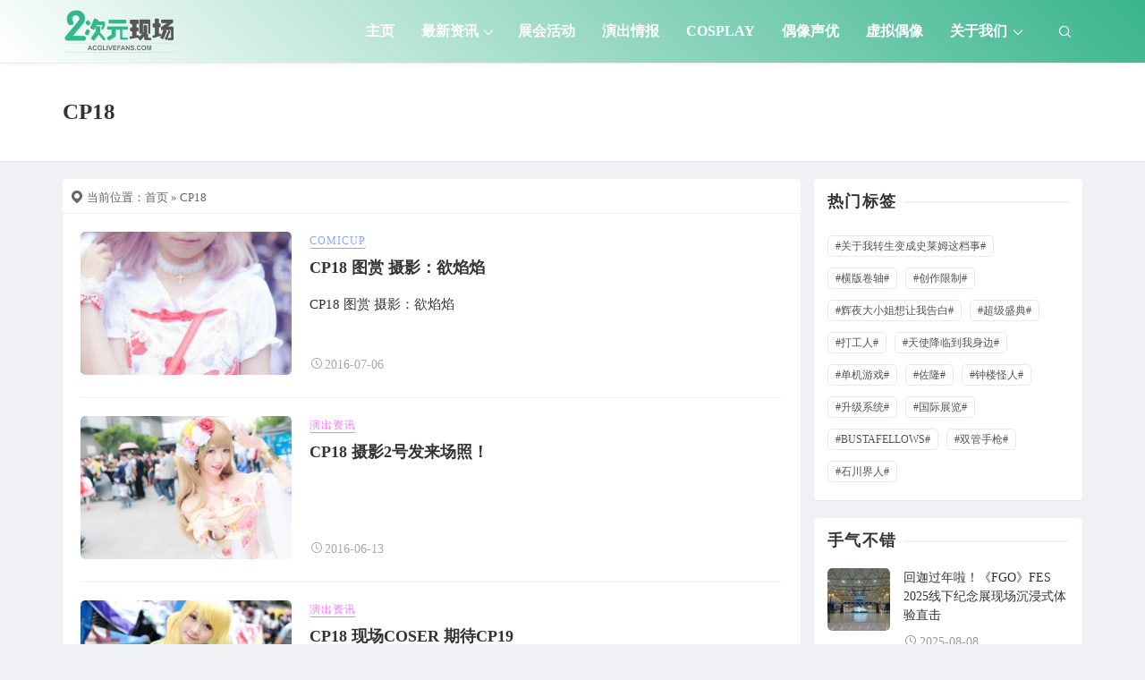

--- FILE ---
content_type: text/html; charset=UTF-8
request_url: https://www.acglivefan.com/archives/tag/cp18
body_size: 10911
content:
<!DOCTYPE html>
<html lang="en-US">
<head>
<meta http-equiv="content-type" content="text/html; charset=UTF-8">
<meta name="viewport" content="width=device-width, minimum-scale=1.0, maximum-scale=1.0, initial-scale=1.0">

<title>CP18-二次元现场</title>
<meta name="keywords" content="CP18">
<script type="application/javascript">var ajaxurl = "https://www.acglivefan.com/wp-admin/admin-ajax.php"</script><meta name='robots' content='max-image-preview:large' />
<script src="https://www.acglivefan.com/wp-content/themes/Relive-Pro/static/js/lazysizes.min.js" async=""></script><link rel="alternate" type="application/rss+xml" title="二次元现场 &raquo; CP18 Tag Feed" href="https://www.acglivefan.com/archives/tag/cp18/feed" />
<style id='wp-img-auto-sizes-contain-inline-css' type='text/css'>
img:is([sizes=auto i],[sizes^="auto," i]){contain-intrinsic-size:3000px 1500px}
/*# sourceURL=wp-img-auto-sizes-contain-inline-css */
</style>
<style id='wp-block-library-inline-css' type='text/css'>
:root{--wp-block-synced-color:#7a00df;--wp-block-synced-color--rgb:122,0,223;--wp-bound-block-color:var(--wp-block-synced-color);--wp-editor-canvas-background:#ddd;--wp-admin-theme-color:#007cba;--wp-admin-theme-color--rgb:0,124,186;--wp-admin-theme-color-darker-10:#006ba1;--wp-admin-theme-color-darker-10--rgb:0,107,160.5;--wp-admin-theme-color-darker-20:#005a87;--wp-admin-theme-color-darker-20--rgb:0,90,135;--wp-admin-border-width-focus:2px}@media (min-resolution:192dpi){:root{--wp-admin-border-width-focus:1.5px}}.wp-element-button{cursor:pointer}:root .has-very-light-gray-background-color{background-color:#eee}:root .has-very-dark-gray-background-color{background-color:#313131}:root .has-very-light-gray-color{color:#eee}:root .has-very-dark-gray-color{color:#313131}:root .has-vivid-green-cyan-to-vivid-cyan-blue-gradient-background{background:linear-gradient(135deg,#00d084,#0693e3)}:root .has-purple-crush-gradient-background{background:linear-gradient(135deg,#34e2e4,#4721fb 50%,#ab1dfe)}:root .has-hazy-dawn-gradient-background{background:linear-gradient(135deg,#faaca8,#dad0ec)}:root .has-subdued-olive-gradient-background{background:linear-gradient(135deg,#fafae1,#67a671)}:root .has-atomic-cream-gradient-background{background:linear-gradient(135deg,#fdd79a,#004a59)}:root .has-nightshade-gradient-background{background:linear-gradient(135deg,#330968,#31cdcf)}:root .has-midnight-gradient-background{background:linear-gradient(135deg,#020381,#2874fc)}:root{--wp--preset--font-size--normal:16px;--wp--preset--font-size--huge:42px}.has-regular-font-size{font-size:1em}.has-larger-font-size{font-size:2.625em}.has-normal-font-size{font-size:var(--wp--preset--font-size--normal)}.has-huge-font-size{font-size:var(--wp--preset--font-size--huge)}.has-text-align-center{text-align:center}.has-text-align-left{text-align:left}.has-text-align-right{text-align:right}.has-fit-text{white-space:nowrap!important}#end-resizable-editor-section{display:none}.aligncenter{clear:both}.items-justified-left{justify-content:flex-start}.items-justified-center{justify-content:center}.items-justified-right{justify-content:flex-end}.items-justified-space-between{justify-content:space-between}.screen-reader-text{border:0;clip-path:inset(50%);height:1px;margin:-1px;overflow:hidden;padding:0;position:absolute;width:1px;word-wrap:normal!important}.screen-reader-text:focus{background-color:#ddd;clip-path:none;color:#444;display:block;font-size:1em;height:auto;left:5px;line-height:normal;padding:15px 23px 14px;text-decoration:none;top:5px;width:auto;z-index:100000}html :where(.has-border-color){border-style:solid}html :where([style*=border-top-color]){border-top-style:solid}html :where([style*=border-right-color]){border-right-style:solid}html :where([style*=border-bottom-color]){border-bottom-style:solid}html :where([style*=border-left-color]){border-left-style:solid}html :where([style*=border-width]){border-style:solid}html :where([style*=border-top-width]){border-top-style:solid}html :where([style*=border-right-width]){border-right-style:solid}html :where([style*=border-bottom-width]){border-bottom-style:solid}html :where([style*=border-left-width]){border-left-style:solid}html :where(img[class*=wp-image-]){height:auto;max-width:100%}:where(figure){margin:0 0 1em}html :where(.is-position-sticky){--wp-admin--admin-bar--position-offset:var(--wp-admin--admin-bar--height,0px)}@media screen and (max-width:600px){html :where(.is-position-sticky){--wp-admin--admin-bar--position-offset:0px}}

/*# sourceURL=wp-block-library-inline-css */
</style><style id='global-styles-inline-css' type='text/css'>
:root{--wp--preset--aspect-ratio--square: 1;--wp--preset--aspect-ratio--4-3: 4/3;--wp--preset--aspect-ratio--3-4: 3/4;--wp--preset--aspect-ratio--3-2: 3/2;--wp--preset--aspect-ratio--2-3: 2/3;--wp--preset--aspect-ratio--16-9: 16/9;--wp--preset--aspect-ratio--9-16: 9/16;--wp--preset--color--black: #000000;--wp--preset--color--cyan-bluish-gray: #abb8c3;--wp--preset--color--white: #ffffff;--wp--preset--color--pale-pink: #f78da7;--wp--preset--color--vivid-red: #cf2e2e;--wp--preset--color--luminous-vivid-orange: #ff6900;--wp--preset--color--luminous-vivid-amber: #fcb900;--wp--preset--color--light-green-cyan: #7bdcb5;--wp--preset--color--vivid-green-cyan: #00d084;--wp--preset--color--pale-cyan-blue: #8ed1fc;--wp--preset--color--vivid-cyan-blue: #0693e3;--wp--preset--color--vivid-purple: #9b51e0;--wp--preset--gradient--vivid-cyan-blue-to-vivid-purple: linear-gradient(135deg,rgb(6,147,227) 0%,rgb(155,81,224) 100%);--wp--preset--gradient--light-green-cyan-to-vivid-green-cyan: linear-gradient(135deg,rgb(122,220,180) 0%,rgb(0,208,130) 100%);--wp--preset--gradient--luminous-vivid-amber-to-luminous-vivid-orange: linear-gradient(135deg,rgb(252,185,0) 0%,rgb(255,105,0) 100%);--wp--preset--gradient--luminous-vivid-orange-to-vivid-red: linear-gradient(135deg,rgb(255,105,0) 0%,rgb(207,46,46) 100%);--wp--preset--gradient--very-light-gray-to-cyan-bluish-gray: linear-gradient(135deg,rgb(238,238,238) 0%,rgb(169,184,195) 100%);--wp--preset--gradient--cool-to-warm-spectrum: linear-gradient(135deg,rgb(74,234,220) 0%,rgb(151,120,209) 20%,rgb(207,42,186) 40%,rgb(238,44,130) 60%,rgb(251,105,98) 80%,rgb(254,248,76) 100%);--wp--preset--gradient--blush-light-purple: linear-gradient(135deg,rgb(255,206,236) 0%,rgb(152,150,240) 100%);--wp--preset--gradient--blush-bordeaux: linear-gradient(135deg,rgb(254,205,165) 0%,rgb(254,45,45) 50%,rgb(107,0,62) 100%);--wp--preset--gradient--luminous-dusk: linear-gradient(135deg,rgb(255,203,112) 0%,rgb(199,81,192) 50%,rgb(65,88,208) 100%);--wp--preset--gradient--pale-ocean: linear-gradient(135deg,rgb(255,245,203) 0%,rgb(182,227,212) 50%,rgb(51,167,181) 100%);--wp--preset--gradient--electric-grass: linear-gradient(135deg,rgb(202,248,128) 0%,rgb(113,206,126) 100%);--wp--preset--gradient--midnight: linear-gradient(135deg,rgb(2,3,129) 0%,rgb(40,116,252) 100%);--wp--preset--font-size--small: 13px;--wp--preset--font-size--medium: 20px;--wp--preset--font-size--large: 36px;--wp--preset--font-size--x-large: 42px;--wp--preset--spacing--20: 0.44rem;--wp--preset--spacing--30: 0.67rem;--wp--preset--spacing--40: 1rem;--wp--preset--spacing--50: 1.5rem;--wp--preset--spacing--60: 2.25rem;--wp--preset--spacing--70: 3.38rem;--wp--preset--spacing--80: 5.06rem;--wp--preset--shadow--natural: 6px 6px 9px rgba(0, 0, 0, 0.2);--wp--preset--shadow--deep: 12px 12px 50px rgba(0, 0, 0, 0.4);--wp--preset--shadow--sharp: 6px 6px 0px rgba(0, 0, 0, 0.2);--wp--preset--shadow--outlined: 6px 6px 0px -3px rgb(255, 255, 255), 6px 6px rgb(0, 0, 0);--wp--preset--shadow--crisp: 6px 6px 0px rgb(0, 0, 0);}:where(.is-layout-flex){gap: 0.5em;}:where(.is-layout-grid){gap: 0.5em;}body .is-layout-flex{display: flex;}.is-layout-flex{flex-wrap: wrap;align-items: center;}.is-layout-flex > :is(*, div){margin: 0;}body .is-layout-grid{display: grid;}.is-layout-grid > :is(*, div){margin: 0;}:where(.wp-block-columns.is-layout-flex){gap: 2em;}:where(.wp-block-columns.is-layout-grid){gap: 2em;}:where(.wp-block-post-template.is-layout-flex){gap: 1.25em;}:where(.wp-block-post-template.is-layout-grid){gap: 1.25em;}.has-black-color{color: var(--wp--preset--color--black) !important;}.has-cyan-bluish-gray-color{color: var(--wp--preset--color--cyan-bluish-gray) !important;}.has-white-color{color: var(--wp--preset--color--white) !important;}.has-pale-pink-color{color: var(--wp--preset--color--pale-pink) !important;}.has-vivid-red-color{color: var(--wp--preset--color--vivid-red) !important;}.has-luminous-vivid-orange-color{color: var(--wp--preset--color--luminous-vivid-orange) !important;}.has-luminous-vivid-amber-color{color: var(--wp--preset--color--luminous-vivid-amber) !important;}.has-light-green-cyan-color{color: var(--wp--preset--color--light-green-cyan) !important;}.has-vivid-green-cyan-color{color: var(--wp--preset--color--vivid-green-cyan) !important;}.has-pale-cyan-blue-color{color: var(--wp--preset--color--pale-cyan-blue) !important;}.has-vivid-cyan-blue-color{color: var(--wp--preset--color--vivid-cyan-blue) !important;}.has-vivid-purple-color{color: var(--wp--preset--color--vivid-purple) !important;}.has-black-background-color{background-color: var(--wp--preset--color--black) !important;}.has-cyan-bluish-gray-background-color{background-color: var(--wp--preset--color--cyan-bluish-gray) !important;}.has-white-background-color{background-color: var(--wp--preset--color--white) !important;}.has-pale-pink-background-color{background-color: var(--wp--preset--color--pale-pink) !important;}.has-vivid-red-background-color{background-color: var(--wp--preset--color--vivid-red) !important;}.has-luminous-vivid-orange-background-color{background-color: var(--wp--preset--color--luminous-vivid-orange) !important;}.has-luminous-vivid-amber-background-color{background-color: var(--wp--preset--color--luminous-vivid-amber) !important;}.has-light-green-cyan-background-color{background-color: var(--wp--preset--color--light-green-cyan) !important;}.has-vivid-green-cyan-background-color{background-color: var(--wp--preset--color--vivid-green-cyan) !important;}.has-pale-cyan-blue-background-color{background-color: var(--wp--preset--color--pale-cyan-blue) !important;}.has-vivid-cyan-blue-background-color{background-color: var(--wp--preset--color--vivid-cyan-blue) !important;}.has-vivid-purple-background-color{background-color: var(--wp--preset--color--vivid-purple) !important;}.has-black-border-color{border-color: var(--wp--preset--color--black) !important;}.has-cyan-bluish-gray-border-color{border-color: var(--wp--preset--color--cyan-bluish-gray) !important;}.has-white-border-color{border-color: var(--wp--preset--color--white) !important;}.has-pale-pink-border-color{border-color: var(--wp--preset--color--pale-pink) !important;}.has-vivid-red-border-color{border-color: var(--wp--preset--color--vivid-red) !important;}.has-luminous-vivid-orange-border-color{border-color: var(--wp--preset--color--luminous-vivid-orange) !important;}.has-luminous-vivid-amber-border-color{border-color: var(--wp--preset--color--luminous-vivid-amber) !important;}.has-light-green-cyan-border-color{border-color: var(--wp--preset--color--light-green-cyan) !important;}.has-vivid-green-cyan-border-color{border-color: var(--wp--preset--color--vivid-green-cyan) !important;}.has-pale-cyan-blue-border-color{border-color: var(--wp--preset--color--pale-cyan-blue) !important;}.has-vivid-cyan-blue-border-color{border-color: var(--wp--preset--color--vivid-cyan-blue) !important;}.has-vivid-purple-border-color{border-color: var(--wp--preset--color--vivid-purple) !important;}.has-vivid-cyan-blue-to-vivid-purple-gradient-background{background: var(--wp--preset--gradient--vivid-cyan-blue-to-vivid-purple) !important;}.has-light-green-cyan-to-vivid-green-cyan-gradient-background{background: var(--wp--preset--gradient--light-green-cyan-to-vivid-green-cyan) !important;}.has-luminous-vivid-amber-to-luminous-vivid-orange-gradient-background{background: var(--wp--preset--gradient--luminous-vivid-amber-to-luminous-vivid-orange) !important;}.has-luminous-vivid-orange-to-vivid-red-gradient-background{background: var(--wp--preset--gradient--luminous-vivid-orange-to-vivid-red) !important;}.has-very-light-gray-to-cyan-bluish-gray-gradient-background{background: var(--wp--preset--gradient--very-light-gray-to-cyan-bluish-gray) !important;}.has-cool-to-warm-spectrum-gradient-background{background: var(--wp--preset--gradient--cool-to-warm-spectrum) !important;}.has-blush-light-purple-gradient-background{background: var(--wp--preset--gradient--blush-light-purple) !important;}.has-blush-bordeaux-gradient-background{background: var(--wp--preset--gradient--blush-bordeaux) !important;}.has-luminous-dusk-gradient-background{background: var(--wp--preset--gradient--luminous-dusk) !important;}.has-pale-ocean-gradient-background{background: var(--wp--preset--gradient--pale-ocean) !important;}.has-electric-grass-gradient-background{background: var(--wp--preset--gradient--electric-grass) !important;}.has-midnight-gradient-background{background: var(--wp--preset--gradient--midnight) !important;}.has-small-font-size{font-size: var(--wp--preset--font-size--small) !important;}.has-medium-font-size{font-size: var(--wp--preset--font-size--medium) !important;}.has-large-font-size{font-size: var(--wp--preset--font-size--large) !important;}.has-x-large-font-size{font-size: var(--wp--preset--font-size--x-large) !important;}
/*# sourceURL=global-styles-inline-css */
</style>

<style id='classic-theme-styles-inline-css' type='text/css'>
/*! This file is auto-generated */
.wp-block-button__link{color:#fff;background-color:#32373c;border-radius:9999px;box-shadow:none;text-decoration:none;padding:calc(.667em + 2px) calc(1.333em + 2px);font-size:1.125em}.wp-block-file__button{background:#32373c;color:#fff;text-decoration:none}
/*# sourceURL=/wp-includes/css/classic-themes.min.css */
</style>
<link rel='stylesheet' id='xintheme_vendors-css' href='https://www.acglivefan.com/wp-content/themes/Relive-Pro/static/css/vendors.css' type='text/css' media='all' />
<link rel='stylesheet' id='relive-style-css' href='https://www.acglivefan.com/wp-content/themes/Relive-Pro/static/css/style.css' type='text/css' media='all' />
<link rel='stylesheet' id='iconfont-css' href='https://www.acglivefan.com/wp-content/themes/Relive-Pro/static/font/iconfont.css' type='text/css' media='all' />
<link rel='stylesheet' id='fancybox-css' href='https://www.acglivefan.com/wp-content/themes/Relive-Pro/static/fancybox/jquery.fancybox.min.css' type='text/css' media='all' />
<script type="text/javascript" src="https://www.acglivefan.com/wp-includes/js/jquery/jquery.min.js" id="jquery-core-js"></script>
<script type="text/javascript" src="https://www.acglivefan.com/wp-includes/js/jquery/jquery-migrate.min.js" id="jquery-migrate-js"></script>
<link rel="https://api.w.org/" href="https://www.acglivefan.com/wp-json/" /><link rel="alternate" title="JSON" type="application/json" href="https://www.acglivefan.com/wp-json/wp/v2/tags/416" /><style>.mobile-header--inverse .mobile-header-btn,.mobile-header--inverse .mobile-header-btn:hover,.navigation-bar--inverse .navigation--main > li > a, .navigation-bar--inverse .navigation-bar-btn,.navigation-bar--inverse .navigation--main > li.current-menu-item > a, .navigation-bar--inverse .navigation--main > li:hover > a,.navigation-bar--inverse .navigation-bar-btn:hover,.social-list--inverse > li > a,.social-list--inverse > li > a:hover {color: #fff;}</style><style>.post__thumb a:first-child{-webkit-backface-visibility: hidden;-moz-backface-visibility: hidden;-webkit-transform: translate3d(0, 0, 0);-moz-transform: translate3d(0, 0, 0);}.post__thumb a,.post--overlay,.post__thumb img,.xintheme-ad img,.widget img,.entry-content img,.featured-with-overlap-posts .sub-posts article .post__thumb{border-radius: 5px}.post__thumb a + a{border-radius: 2px}.post__cat,.category-tile__name{border-radius: 2px}</style><style>.breadcrumb a:hover,.post .post__title a:hover {color:}.navigation--main > li > a::before {background:#39b58d}.site-header--skin-4 .navigation--main > li > a::before {background: #39b58d !important;}</style><meta name="baidu-site-verification" content="code-l5OO1YqpXX" />
<script>
var _hmt = _hmt || [];
(function() {
  var hm = document.createElement("script");
  hm.src = "https://hm.baidu.com/hm.js?d2e705caa197e0fad943e3d38623d195";
  var s = document.getElementsByTagName("script")[0]; 
  s.parentNode.insertBefore(hm, s);
})();
</script>
<!-- Global site tag (gtag.js) - Google Analytics -->
<script async src="https://www.googletagmanager.com/gtag/js?id=G-G7GZ41EXW4"></script>
<script>
  window.dataLayer = window.dataLayer || [];
  function gtag(){dataLayer.push(arguments);}
  gtag('js', new Date());

  gtag('config', 'G-G7GZ41EXW4');
</script><link rel="icon" href="https://www.acglivefan.com/wp-content/uploads/2016/04/cropped-logo_512-32x32.png" sizes="32x32" />
<link rel="icon" href="https://www.acglivefan.com/wp-content/uploads/2016/04/cropped-logo_512-192x192.png" sizes="192x192" />
<link rel="apple-touch-icon" href="https://www.acglivefan.com/wp-content/uploads/2016/04/cropped-logo_512-180x180.png" />
<meta name="msapplication-TileImage" content="https://www.acglivefan.com/wp-content/uploads/2016/04/cropped-logo_512-270x270.png" />
<link rel='stylesheet' id='xintheme_blocks_block_assets-css' href='https://www.acglivefan.com/wp-content/themes/Relive-Pro/static/dist/blocks.style.build.css' type='text/css' media='all' />
</head>
<body class="archive tag tag-cp18 tag-416 wp-theme-Relive-Pro body_relive_v3">
<div class="site-wrapper">
	<style>.site-header .navigation-bar,.site-header .mobile-header,.site-header--skin-4, .site-header--skin-4 .mobile-header {background: #ffffff;background: -webkit-linear-gradient(-495deg, #39b58d 0, #ffffff 100%);background: linear-gradient(225deg, #39b58d 0, #ffffff 100%);}</style>
<header class="site-header site-header--skin-2">
<div id="mnmd-mobile-header" class="mobile-header visible-xs visible-sm mobile-header--inverse">
	<div class="mobile-header__inner mobile-header__inner--flex">
		<div class="header-branding header-branding--mobile mobile-header__section text-left">
			<div class="header-logo header-logo--mobile flexbox__item text-left">
				<a href="https://www.acglivefan.com">
					<img src="https://www.acglivefan.com/wp-content/uploads/2021/05/logo.png" alt="二次元现场">
				</a>
			</div>
		</div>
		<div class="mobile-header__section text-right">
			<button type="submit" class="mobile-header-btn js-search-dropdown-toggle">
				<span class="hidden-xs">搜索</span>
				<i class="iconfont icon-sousuo mdicon--last hidden-xs"></i>
				<i class="iconfont icon-sousuo visible-xs-inline-block"></i>
			</button>
			<a href="#mnmd-offcanvas-mobile" class="offcanvas-menu-toggle mobile-header-btn js-mnmd-offcanvas-toggle">
				<span class="hidden-xs">菜单</span>
				<i class="iconfont icon-wangzhandaohang mdicon--last hidden-xs"></i>
				<i class="iconfont icon-wangzhandaohang visible-xs-inline-block"></i>
			</a>
		</div>
	</div>
</div><nav class="navigation-bar navigation-bar--fullwidth hidden-xs hidden-sm js-sticky-header-holder navigation-bar--inverse">
<div class="container container--wide"><div class="navigation-bar__inner">
	<div class="navigation-bar__section">
		<div class="site-logo header-logo">
			<a href="https://www.acglivefan.com">
				<img src="https://www.acglivefan.com/wp-content/uploads/2021/05/logo.png" alt="二次元现场">
			</a>
		</div>
	</div>
	<div class="navigation-wrapper navigation-bar__section js-priority-nav">
		<div id="main-menu" class="menu-main-menu-container">
			<ul id="menu-main-menu" class="navigation navigation--main navigation--inline">
				<li class="menu-item"><a href="https://www.acglivefan.com/">主页</a></li>
<li class="menu-item menu-item-has-children"><a href="https://www.acglivefan.com/news">最新资讯</a>
<ul class="sub-menu">
	<li class="menu-item"><a href="https://www.acglivefan.com/anime">动画番剧</a></li>
	<li class="menu-item"><a href="https://www.acglivefan.com/comic">漫画小说</a></li>
	<li class="menu-item"><a href="https://www.acglivefan.com/%e6%b8%b8%e6%88%8f%e8%b5%84%e8%ae%af">游戏资讯</a></li>
	<li class="menu-item"><a href="https://www.acglivefan.com/model">手办周边</a></li>
</ul>
</li>
<li class="menu-item"><a href="https://www.acglivefan.com/acg">展会活动</a></li>
<li class="menu-item"><a href="https://www.acglivefan.com/%e6%bc%94%e5%87%ba%e6%83%85%e6%8a%a5">演出情报</a></li>
<li class="menu-item"><a href="https://www.acglivefan.com/cosplay">Cosplay</a></li>
<li class="menu-item"><a href="https://www.acglivefan.com/idol">偶像声优</a></li>
<li class="menu-item"><a href="https://www.acglivefan.com/vtuber">虚拟偶像</a></li>
<li class="menu-item menu-item-has-children"><a href="https://www.acglivefan.com/about">关于我们</a>
<ul class="sub-menu">
	<li class="menu-item"><a rel="privacy-policy" href="https://www.acglivefan.com/policy">隐私政策</a></li>
	<li class="menu-item"><a href="https://www.acglivefan.com/%e6%b8%a0%e9%81%93%e5%90%88%e4%bd%9c">渠道合作</a></li>
	<li class="menu-item"><a href="https://www.acglivefan.com/shengming">免责声明</a></li>
	<li class="menu-item"><a href="https://www.acglivefan.com/tousu">内容投诉</a></li>
</ul>
</li>
							</ul>
		</div>
	</div>
	<div class="navigation-bar__section lwa lwa-template-modal">
				<button type="submit" class="navigation-bar-btn js-search-dropdown-toggle">
			<i class="iconfont icon-sousuo"></i>
		</button>
	</div>
</div>
<div id="header-search-dropdown" class="header-search-dropdown ajax-search is-in-navbar js-ajax-search">
	<div class="container container--narrow">
		<form class="search-form search-form--horizontal" method="get" action="https://www.acglivefan.com/">
			<div class="search-form__input-wrap">
				<input type="text" name="s" class="search-form__input" placeholder="输入关键词进行搜索..." value=""/>
			</div>
			<div class="search-form__submit-wrap">
				<button type="submit" class="search-form__submit btn btn-primary">搜索一下</button>
			</div>
		</form>
		
		<div class="search-results">
			<div class="typing-loader"></div>
			<div class="search-results__inner"></div>
		</div>
	</div>
</div></div></nav>
</header>

	<div class="site-content cat-yes-banner">
				<div class="mnmd-block mnmd-block--fullwidth mnmd-block--contiguous page-heading page-heading--has-background relive_v3_background_white " >
			<div class="container">
								<h2 class="page-heading__title">CP18</h2>
				<div class="page-heading__subtitle">
									</div>
								</div>
			</div>
		
		

		<div class="mnmd-block mnmd-block--fullwidth">
			<div class="container">
				<div class="row">
										<div class="relive_v3_15 mnmd-main-col">
					<ul class="breadcrumb"><li><i class="iconfont icon-tripposition"></i> 当前位置：</li><a href="https://www.acglivefan.com">首页</a> &raquo; CP18</ul>										<div class=" relive_v3 relive_v3_bottom_0" >
						
							<div class="posts-list list-unstyled list-seperated list-space-md ">
														<div class="list-item">
	<article class="xin_hover post post--horizontal post--horizontal-sm">
	<div class="post__thumb min-height-160">
		<a href="https://www.acglivefan.com/archives/5707" alt="CP18 图赏 摄影：欲焰焰">
			<img class="lazyload" src="https://www.acglivefan.com/wp-content/uploads/2017/10/loading_a788ad0.gif" data-src="https://www.acglivefan.com/wp-content/themes/Relive-Pro/timthumb.php&#63;src=https://www.acglivefan.com/wp-content/uploads/2016/07/IMG_2981.jpg&#38;w=400&#38;h=200&#38;zc=1&#38;q=100" alt="CP18 图赏 摄影：欲焰焰" width="400" height="200">
					</a>
	</div>
	<div class="post__text ">
		<a class="post__cat cat-theme" href="https://www.acglivefan.com/acg/cp" title="查看【COMICUP】类目下所有文章" style="color: #89A7FF !important;">COMICUP</a>		<h3 class="post__title typescale-2 xin-underline">
			<a href="https://www.acglivefan.com/archives/5707">CP18 图赏 摄影：欲焰焰</a>
		</h3>
		<div class="post__excerpt ">
			<div class="excerpt">
				CP18 图赏 摄影：欲焰焰			</div>
		</div>
		<div class="post__meta xin_meta">
									<time class="time published" title="2016-07-06"><i class="iconfont icon-time"></i>2016-07-06</time>
											</div>
	</div>
	</article>
</div>
<div class="list-item">
	<article class="xin_hover post post--horizontal post--horizontal-sm">
	<div class="post__thumb min-height-160">
		<a href="https://www.acglivefan.com/archives/5494" alt="CP18 摄影2号发来场照！">
			<img class="lazyload" src="https://www.acglivefan.com/wp-content/uploads/2017/10/loading_a788ad0.gif" data-src="https://www.acglivefan.com/wp-content/themes/Relive-Pro/timthumb.php&#63;src=https://www.acglivefan.com/wp-content/uploads/2016/06/nEO_IMG_DSC01737.jpg&#38;w=400&#38;h=200&#38;zc=1&#38;q=100" alt="CP18 摄影2号发来场照！" width="400" height="200">
					</a>
	</div>
	<div class="post__text ">
		<a class="post__cat cat-theme" href="https://www.acglivefan.com/%e6%bc%94%e5%87%ba%e6%83%85%e6%8a%a5/live" title="查看【演出资讯】类目下所有文章" style="color: #ff70ff !important;">演出资讯</a>		<h3 class="post__title typescale-2 xin-underline">
			<a href="https://www.acglivefan.com/archives/5494">CP18 摄影2号发来场照！</a>
		</h3>
		<div class="post__excerpt ">
			<div class="excerpt">
							</div>
		</div>
		<div class="post__meta xin_meta">
									<time class="time published" title="2016-06-13"><i class="iconfont icon-time"></i>2016-06-13</time>
											</div>
	</div>
	</article>
</div>
<div class="list-item">
	<article class="xin_hover post post--horizontal post--horizontal-sm">
	<div class="post__thumb min-height-160">
		<a href="https://www.acglivefan.com/archives/5434" alt="CP18 现场COSER 期待CP19">
			<img class="lazyload" src="https://www.acglivefan.com/wp-content/uploads/2017/10/loading_a788ad0.gif" data-src="https://www.acglivefan.com/wp-content/themes/Relive-Pro/timthumb.php&#63;src=https://www.acglivefan.com/wp-content/uploads/2016/06/DSCF0505.jpg&#38;w=400&#38;h=200&#38;zc=1&#38;q=100" alt="CP18 现场COSER 期待CP19" width="400" height="200">
					</a>
	</div>
	<div class="post__text ">
		<a class="post__cat cat-theme" href="https://www.acglivefan.com/%e6%bc%94%e5%87%ba%e6%83%85%e6%8a%a5/live" title="查看【演出资讯】类目下所有文章" style="color: #ff70ff !important;">演出资讯</a>		<h3 class="post__title typescale-2 xin-underline">
			<a href="https://www.acglivefan.com/archives/5434">CP18 现场COSER 期待CP19</a>
		</h3>
		<div class="post__excerpt ">
			<div class="excerpt">
							</div>
		</div>
		<div class="post__meta xin_meta">
									<time class="time published" title="2016-06-11"><i class="iconfont icon-time"></i>2016-06-11</time>
											</div>
	</div>
	</article>
</div>
														</div>

					</div>

					
										</div>
																<div class="mnmd-sub-col mnmd-sub-col--right js-sticky-sidebar">
    <div class="theiaStickySidebar">

    
    

    <div class="widget relive_widget_v3 xintheme_tag"><div class="widget__title block-heading block-heading--line"><h4 class="widget__title-text">热门标签</h4></div><ul class="colorful-categories box"><li><a href="https://www.acglivefan.com/archives/tag/%e5%85%b3%e4%ba%8e%e6%88%91%e8%bd%ac%e7%94%9f%e5%8f%98%e6%88%90%e5%8f%b2%e8%8e%b1%e5%a7%86%e8%bf%99%e6%a1%a3%e4%ba%8b" class="tag-item" title="#关于我转生变成史莱姆这档事# 共有2篇文章">#关于我转生变成史莱姆这档事#<!--sup>2</sup--></a></li><li><a href="https://www.acglivefan.com/archives/tag/%e6%a8%aa%e7%89%88%e5%8d%b7%e8%bd%b4" class="tag-item" title="#横版卷轴# 共有1篇文章">#横版卷轴#<!--sup>1</sup--></a></li><li><a href="https://www.acglivefan.com/archives/tag/%e5%88%9b%e4%bd%9c%e9%99%90%e5%88%b6" class="tag-item" title="#创作限制# 共有1篇文章">#创作限制#<!--sup>1</sup--></a></li><li><a href="https://www.acglivefan.com/archives/tag/%e8%be%89%e5%a4%9c%e5%a4%a7%e5%b0%8f%e5%a7%90%e6%83%b3%e8%ae%a9%e6%88%91%e5%91%8a%e7%99%bd" class="tag-item" title="#辉夜大小姐想让我告白# 共有3篇文章">#辉夜大小姐想让我告白#<!--sup>3</sup--></a></li><li><a href="https://www.acglivefan.com/archives/tag/%e8%b6%85%e7%ba%a7%e7%9b%9b%e5%85%b8" class="tag-item" title="#超级盛典# 共有1篇文章">#超级盛典#<!--sup>1</sup--></a></li><li><a href="https://www.acglivefan.com/archives/tag/%e6%89%93%e5%b7%a5%e4%ba%ba" class="tag-item" title="#打工人# 共有1篇文章">#打工人#<!--sup>1</sup--></a></li><li><a href="https://www.acglivefan.com/archives/tag/%e5%a4%a9%e4%bd%bf%e9%99%8d%e4%b8%b4%e5%88%b0%e6%88%91%e8%ba%ab%e8%be%b9" class="tag-item" title="#天使降临到我身边# 共有1篇文章">#天使降临到我身边#<!--sup>1</sup--></a></li><li><a href="https://www.acglivefan.com/archives/tag/%e5%8d%95%e6%9c%ba%e6%b8%b8%e6%88%8f" class="tag-item" title="#单机游戏# 共有1篇文章">#单机游戏#<!--sup>1</sup--></a></li><li><a href="https://www.acglivefan.com/archives/tag/%e4%bd%90%e9%9a%86" class="tag-item" title="#佐隆# 共有1篇文章">#佐隆#<!--sup>1</sup--></a></li><li><a href="https://www.acglivefan.com/archives/tag/%e9%92%9f%e6%a5%bc%e6%80%aa%e4%ba%ba" class="tag-item" title="#钟楼怪人# 共有1篇文章">#钟楼怪人#<!--sup>1</sup--></a></li><li><a href="https://www.acglivefan.com/archives/tag/%e5%8d%87%e7%ba%a7%e7%b3%bb%e7%bb%9f" class="tag-item" title="#升级系统# 共有2篇文章">#升级系统#<!--sup>2</sup--></a></li><li><a href="https://www.acglivefan.com/archives/tag/%e5%9b%bd%e9%99%85%e5%b1%95%e8%a7%88" class="tag-item" title="#国际展览# 共有1篇文章">#国际展览#<!--sup>1</sup--></a></li><li><a href="https://www.acglivefan.com/archives/tag/bustafellows" class="tag-item" title="#BUSTAFELLOWS# 共有1篇文章">#BUSTAFELLOWS#<!--sup>1</sup--></a></li><li><a href="https://www.acglivefan.com/archives/tag/%e5%8f%8c%e7%ae%a1%e6%89%8b%e6%9e%aa" class="tag-item" title="#双管手枪# 共有1篇文章">#双管手枪#<!--sup>1</sup--></a></li><li><a href="https://www.acglivefan.com/archives/tag/%e7%9f%b3%e5%b7%9d%e7%95%8c%e4%ba%ba" class="tag-item" title="#石川界人# 共有1篇文章">#石川界人#<!--sup>1</sup--></a></li></ul></div><div class="widget relive_widget_v3">
	<div class="mnmd-widget-reviews-list">	
	<div class="widget__title block-heading block-heading--line">
		<h4 class="widget__title-text">手气不错</h4>
	</div>
	<ol class="posts-list list-space-sm list-unstyled">
												<li><article class="post post--horizontal post--horizontal-xxs">
		<div class="post__thumb min-height-70">
			<a href="https://www.acglivefan.com/archives/72478">
				<img class="lazyload" src="https://www.acglivefan.com/wp-content/uploads/2017/10/loading_a788ad0.gif" data-src="https://www.acglivefan.com/wp-content/themes/Relive-Pro/timthumb.php&#63;src=https://www.acglivefan.com/wp-content/uploads/2025/08/回迦过年啦！《fgo》fes-2025线下纪念展现场沉浸式体验直.png&#38;w=180&#38;h=180&#38;zc=1&#38;q=100" alt="回迦过年啦！《FGO》FES 2025线下纪念展现场沉浸式体验直击" width="180" height="180">
			</a>
		</div>
		<div class="post__text ">
			<h3 class="post__title typescale-0">
				<a href="https://www.acglivefan.com/archives/72478">回迦过年啦！《FGO》FES 2025线下纪念展现场沉浸式体验直击</a>
			</h3>
			<div class="post__meta ">
				<time class="time published"><i class="iconfont icon-time"></i>2025-08-08</time>
							</div>
		</div>
		</article></li>
																<li><article class="post post--horizontal post--horizontal-xxs">
		<div class="post__thumb min-height-70">
			<a href="https://www.acglivefan.com/archives/71504">
				<img class="lazyload" src="https://www.acglivefan.com/wp-content/uploads/2017/10/loading_a788ad0.gif" data-src="https://www.acglivefan.com/wp-content/themes/Relive-Pro/timthumb.php&#63;src=https://www.acglivefan.com/wp-content/uploads/2025/01/《漫威争锋》公开隐形女英雄介绍-将于第一.jpg&#38;w=180&#38;h=180&#38;zc=1&#38;q=100" alt="《漫威争锋》公开“隐形女”英雄介绍 将于“第一赛季：永夜降临”中登场" width="180" height="180">
			</a>
		</div>
		<div class="post__text ">
			<h3 class="post__title typescale-0">
				<a href="https://www.acglivefan.com/archives/71504">《漫威争锋》公开“隐形女”英雄介绍 将于“第一赛季：永夜降临”中登场</a>
			</h3>
			<div class="post__meta ">
				<time class="time published"><i class="iconfont icon-time"></i>2025-01-09</time>
							</div>
		</div>
		</article></li>
																<li><article class="post post--horizontal post--horizontal-xxs">
		<div class="post__thumb min-height-70">
			<a href="https://www.acglivefan.com/archives/72313">
				<img class="lazyload" src="https://www.acglivefan.com/wp-content/uploads/2017/10/loading_a788ad0.gif" data-src="https://www.acglivefan.com/wp-content/themes/Relive-Pro/timthumb.php&#63;src=https://www.acglivefan.com/wp-content/uploads/2025/07/DSC_8461_wm__32867498.jpg&#38;w=180&#38;h=180&#38;zc=1&#38;q=100" alt="说好了，要看一辈子的BML！我大概这辈子都忘不了BML2025了" width="180" height="180">
			</a>
		</div>
		<div class="post__text ">
			<h3 class="post__title typescale-0">
				<a href="https://www.acglivefan.com/archives/72313">说好了，要看一辈子的BML！我大概这辈子都忘不了BML2025了</a>
			</h3>
			<div class="post__meta ">
				<time class="time published"><i class="iconfont icon-time"></i>2025-07-14</time>
							</div>
		</div>
		</article></li>
																<li><article class="post post--horizontal post--horizontal-xxs">
		<div class="post__thumb min-height-70">
			<a href="https://www.acglivefan.com/archives/69383">
				<img class="lazyload" src="https://www.acglivefan.com/wp-content/uploads/2017/10/loading_a788ad0.gif" data-src="https://www.acglivefan.com/wp-content/themes/Relive-Pro/timthumb.php&#63;src=https://www.acglivefan.com/wp-content/uploads/2024/01/ps4游戏《直到黎明》将白改编自电影版-由大卫·f·桑.jpg&#38;w=180&#38;h=180&#38;zc=1&#38;q=100" alt="PS4游戏《直到黎明》将白改编自电影版 由大卫·F·桑德伯格担任导演" width="180" height="180">
			</a>
		</div>
		<div class="post__text ">
			<h3 class="post__title typescale-0">
				<a href="https://www.acglivefan.com/archives/69383">PS4游戏《直到黎明》将白改编自电影版 由大卫·F·桑德伯格担任导演</a>
			</h3>
			<div class="post__meta ">
				<time class="time published"><i class="iconfont icon-time"></i>2024-01-18</time>
							</div>
		</div>
		</article></li>
																<li><article class="post post--horizontal post--horizontal-xxs">
		<div class="post__thumb min-height-70">
			<a href="https://www.acglivefan.com/archives/72715">
				<img class="lazyload" src="https://www.acglivefan.com/wp-content/uploads/2017/10/loading_a788ad0.gif" data-src="https://www.acglivefan.com/wp-content/themes/Relive-Pro/timthumb.php&#63;src=https://www.acglivefan.com/wp-content/uploads/2025/09/2025【文商旅联动】和cicf×agf一起构筑闹市中的acg乐园！.jpg&#38;w=180&#38;h=180&#38;zc=1&#38;q=100" alt="2025【文商旅联动】和CICF×AGF一起构筑闹市中的ACG乐园！" width="180" height="180">
			</a>
		</div>
		<div class="post__text ">
			<h3 class="post__title typescale-0">
				<a href="https://www.acglivefan.com/archives/72715">2025【文商旅联动】和CICF×AGF一起构筑闹市中的ACG乐园！</a>
			</h3>
			<div class="post__meta ">
				<time class="time published"><i class="iconfont icon-time"></i>2025-09-29</time>
							</div>
		</div>
		</article></li>
																<li><article class="post post--horizontal post--horizontal-xxs">
		<div class="post__thumb min-height-70">
			<a href="https://www.acglivefan.com/archives/69646">
				<img class="lazyload" src="https://www.acglivefan.com/wp-content/uploads/2017/10/loading_a788ad0.gif" data-src="https://www.acglivefan.com/wp-content/themes/Relive-Pro/timthumb.php&#63;src=https://www.acglivefan.com/wp-content/uploads/2024/03/一加-ace-3v-全球首发第三代骁龙7移动平台，打造中端性.png&#38;w=180&#38;h=180&#38;zc=1&#38;q=100" alt="一加 Ace 3V 全球首发第三代骁龙7+移动平台，打造中端性能新标杆" width="180" height="180">
			</a>
		</div>
		<div class="post__text ">
			<h3 class="post__title typescale-0">
				<a href="https://www.acglivefan.com/archives/69646">一加 Ace 3V 全球首发第三代骁龙7+移动平台，打造中端性能新标杆</a>
			</h3>
			<div class="post__meta ">
				<time class="time published"><i class="iconfont icon-time"></i>2024-03-15</time>
							</div>
		</div>
		</article></li>
																<li><article class="post post--horizontal post--horizontal-xxs">
		<div class="post__thumb min-height-70">
			<a href="https://www.acglivefan.com/archives/72122">
				<img class="lazyload" src="https://www.acglivefan.com/wp-content/uploads/2017/10/loading_a788ad0.gif" data-src="https://www.acglivefan.com/wp-content/themes/Relive-Pro/timthumb.php&#63;src=https://www.acglivefan.com/wp-content/uploads/2025/06/年中大促华硕天选6-pro放心购-华硕商城凑单抢购立减500.jpg&#38;w=180&#38;h=180&#38;zc=1&#38;q=100" alt="年中大促华硕天选6 Pro放心购 华硕商城凑单抢购立减500元" width="180" height="180">
			</a>
		</div>
		<div class="post__text ">
			<h3 class="post__title typescale-0">
				<a href="https://www.acglivefan.com/archives/72122">年中大促华硕天选6 Pro放心购 华硕商城凑单抢购立减500元</a>
			</h3>
			<div class="post__meta ">
				<time class="time published"><i class="iconfont icon-time"></i>2025-06-15</time>
							</div>
		</div>
		</article></li>
																<li><article class="post post--horizontal post--horizontal-xxs">
		<div class="post__thumb min-height-70">
			<a href="https://www.acglivefan.com/archives/70737">
				<img class="lazyload" src="https://www.acglivefan.com/wp-content/uploads/2017/10/loading_a788ad0.gif" data-src="https://www.acglivefan.com/wp-content/themes/Relive-Pro/timthumb.php&#63;src=https://www.acglivefan.com/wp-content/uploads/2024/09/2024cjmf·不止音乐节，9月16日破次元空投嘉宾——长泽同.png&#38;w=180&#38;h=180&#38;zc=1&#38;q=100" alt="2024CJMF·不止音乐节，9月16日破次元空投嘉宾——长泽同学" width="180" height="180">
			</a>
		</div>
		<div class="post__text ">
			<h3 class="post__title typescale-0">
				<a href="https://www.acglivefan.com/archives/70737">2024CJMF·不止音乐节，9月16日破次元空投嘉宾——长泽同学</a>
			</h3>
			<div class="post__meta ">
				<time class="time published"><i class="iconfont icon-time"></i>2024-09-02</time>
							</div>
		</div>
		</article></li>
																<li><article class="post post--horizontal post--horizontal-xxs">
		<div class="post__thumb min-height-70">
			<a href="https://www.acglivefan.com/archives/70310">
				<img class="lazyload" src="https://www.acglivefan.com/wp-content/uploads/2017/10/loading_a788ad0.gif" data-src="https://www.acglivefan.com/wp-content/themes/Relive-Pro/timthumb.php&#63;src=https://www.acglivefan.com/wp-content/uploads/2024/07/chinajoy大赛节目单召唤大法！.jpg&#38;w=180&#38;h=180&#38;zc=1&#38;q=100" alt="ChinaJoy大赛节目单召唤大法！" width="180" height="180">
			</a>
		</div>
		<div class="post__text ">
			<h3 class="post__title typescale-0">
				<a href="https://www.acglivefan.com/archives/70310">ChinaJoy大赛节目单召唤大法！</a>
			</h3>
			<div class="post__meta ">
				<time class="time published"><i class="iconfont icon-time"></i>2024-07-18</time>
							</div>
		</div>
		</article></li>
																<li><article class="post post--horizontal post--horizontal-xxs">
		<div class="post__thumb min-height-70">
			<a href="https://www.acglivefan.com/archives/72009">
				<img class="lazyload" src="https://www.acglivefan.com/wp-content/uploads/2017/10/loading_a788ad0.gif" data-src="https://www.acglivefan.com/wp-content/themes/Relive-Pro/timthumb.php&#63;src=https://www.acglivefan.com/wp-content/uploads/2025/05/《刺客信条：影》1-0-4版本更新：免费剧情与品质提.jpg&#38;w=180&#38;h=180&#38;zc=1&#38;q=100" alt="《刺客信条：影》1.0.4版本更新：免费剧情与品质提升" width="180" height="180">
			</a>
		</div>
		<div class="post__text ">
			<h3 class="post__title typescale-0">
				<a href="https://www.acglivefan.com/archives/72009">《刺客信条：影》1.0.4版本更新：免费剧情与品质提升</a>
			</h3>
			<div class="post__meta ">
				<time class="time published"><i class="iconfont icon-time"></i>2025-05-06</time>
							</div>
		</div>
		</article></li>
						 
		</ol>	
	</div>
</div>
<div class="widget_text widget relive_widget_v3 widget_custom_html"><div class="widget__title block-heading block-heading--line"><h4 class="widget__title-text">时光机</h4></div><div class="textwidget custom-html-widget"><a style="color:#39b58d" href="/2025">2025年</a>
<a style="color:#39b58d" href="/2024">2024年</a>
<a style="color:#39b58d" href="/2023">2023年</a>
<a style="color:#39b58d" href="/2022">2022年</a>
<a style="color:#39b58d" href="/2021">2021年</a>
<a style="color:#39b58d" href="/2020">2020年</a>
<a style="color:#39b58d" href="/2019">2019年</a>
<a style="color:#39b58d" href="/2018">2018年</a>
<a style="color:#39b58d" href="/2017">2017年</a>
<a style="color:#39b58d" href="/2016">2016年</a></div></div>    </div>
</div>
<script type="text/javascript">
  jQuery(document).ready(function() {

    var $stickyHeader = jQuery('.js-sticky-header');
    var marginTop = ($stickyHeader.length) ? ($stickyHeader.outerHeight() + 20) : 0;

    jQuery('.js-sticky-sidebar').theiaStickySidebar({
        // Settings
        //additionalMarginTop: 30
        additionalMarginTop: marginTop,
        additionalMarginBottom: 20,
    });

    jQuery('.mnmd-main-col').theiaStickySidebar({
        // Settings
        //additionalMarginTop: 30
        additionalMarginTop: 20,
        additionalMarginBottom: 20,
    });

  });
</script>									</div>
			</div>
		</div>
	</div>
	<footer class="site-footer footer-6 site-footer--inverse inverse-text" style="background-color: #39b58d;">
		<div class="site-footer__section site-footer__section--flex site-footer__section--bordered-inner" style="padding-top: 0;">
		<div class="container">
						<div class="site-footer__section-inner">
				<div class="site-footer__section-left">
										<a target="_blank" href="/about">| 关于我们 |</a>
<a target="_blank" href="/policy">隐私政策 |</a>
<a target="_blank" href="/渠道合作">渠道合作 |</a>
<a target="_blank" href="/shengming">免责声明 |</a>
<a target="_blank" href="/tousu">内容投诉 |</a>
</br>
© 2025. ACGLIVEFAN.COM All Rights Reserved.&nbsp;<a rel="nofollow" target="_blank" href="http://beian.miit.gov.cn/">沪ICP备19028577号-2</a>				</div>
				<div class="site-footer__section-right">
	</div>			</div>
		</div>
	</div>
	</footer>
	<style>#mnmd-sticky-header.sticky-header .navigation-bar {background: #ffffff;background: -webkit-linear-gradient(-495deg, #39b58d 0, #ffffff 100%);background: linear-gradient(225deg, #39b58d 0, #ffffff 100%);}</style>
<div id="mnmd-sticky-header" class="header_sticky sticky-header js-sticky-header site-header--skin-2">
<nav class="navigation-bar navigation-bar--fullwidth hidden-xs hidden-sm js-sticky-header-holder navigation-bar--inverse">
<div class="container container--wide"><div class="navigation-bar__inner">
	<div class="navigation-bar__section">
		<div class="site-logo header-logo">
			<a href="https://www.acglivefan.com">
				<img src="https://www.acglivefan.com/wp-content/uploads/2021/05/logo.png" alt="二次元现场">
			</a>
		</div>
	</div>
	<div class="navigation-wrapper navigation-bar__section js-priority-nav">
		<div id="main-menu" class="menu-main-menu-container">
			<ul id="menu-main-menu" class="navigation navigation--main navigation--inline">
				<li class="menu-item"><a href="https://www.acglivefan.com/">主页</a></li>
<li class="menu-item menu-item-has-children"><a href="https://www.acglivefan.com/news">最新资讯</a>
<ul class="sub-menu">
	<li class="menu-item"><a href="https://www.acglivefan.com/anime">动画番剧</a></li>
	<li class="menu-item"><a href="https://www.acglivefan.com/comic">漫画小说</a></li>
	<li class="menu-item"><a href="https://www.acglivefan.com/%e6%b8%b8%e6%88%8f%e8%b5%84%e8%ae%af">游戏资讯</a></li>
	<li class="menu-item"><a href="https://www.acglivefan.com/model">手办周边</a></li>
</ul>
</li>
<li class="menu-item"><a href="https://www.acglivefan.com/acg">展会活动</a></li>
<li class="menu-item"><a href="https://www.acglivefan.com/%e6%bc%94%e5%87%ba%e6%83%85%e6%8a%a5">演出情报</a></li>
<li class="menu-item"><a href="https://www.acglivefan.com/cosplay">Cosplay</a></li>
<li class="menu-item"><a href="https://www.acglivefan.com/idol">偶像声优</a></li>
<li class="menu-item"><a href="https://www.acglivefan.com/vtuber">虚拟偶像</a></li>
<li class="menu-item menu-item-has-children"><a href="https://www.acglivefan.com/about">关于我们</a>
<ul class="sub-menu">
	<li class="menu-item"><a rel="privacy-policy" href="https://www.acglivefan.com/policy">隐私政策</a></li>
	<li class="menu-item"><a href="https://www.acglivefan.com/%e6%b8%a0%e9%81%93%e5%90%88%e4%bd%9c">渠道合作</a></li>
	<li class="menu-item"><a href="https://www.acglivefan.com/shengming">免责声明</a></li>
	<li class="menu-item"><a href="https://www.acglivefan.com/tousu">内容投诉</a></li>
</ul>
</li>
							</ul>
		</div>
	</div>
	<div class="navigation-bar__section lwa lwa-template-modal">
				<button type="submit" class="navigation-bar-btn js-search-dropdown-toggle">
			<i class="iconfont icon-sousuo"></i>
		</button>
	</div>
</div>
<div id="header-search-dropdown" class="header-search-dropdown ajax-search is-in-navbar js-ajax-search">
	<div class="container container--narrow">
		<form class="search-form search-form--horizontal" method="get" action="https://www.acglivefan.com/">
			<div class="search-form__input-wrap">
				<input type="text" name="s" class="search-form__input" placeholder="输入关键词进行搜索..." value=""/>
			</div>
			<div class="search-form__submit-wrap">
				<button type="submit" class="search-form__submit btn btn-primary">搜索一下</button>
			</div>
		</form>
		
		<div class="search-results">
			<div class="typing-loader"></div>
			<div class="search-results__inner"></div>
		</div>
	</div>
</div></div></nav>
</div>


	<div id="mnmd-offcanvas-mobile" class="mnmd-offcanvas js-mnmd-offcanvas js-perfect-scrollbar">
	<div class="mnmd-offcanvas__title">
		<h2 class="site-logo">
			<a href="https://www.acglivefan.com">
				<img class="lazyload" src="https://www.acglivefan.com/wp-content/uploads/2017/10/loading_a788ad0.gif" data-src="https://www.acglivefan.com/wp-content/uploads/2021/05/logo.png" alt="二次元现场">
			</a>
		</h2>
		<ul class="social-list list-horizontal">
		</ul>
		<a href="#mnmd-offcanvas-mobile" class="mnmd-offcanvas-close js-mnmd-offcanvas-close" aria-label="Close"><span aria-hidden="true">&#10005;</span></a>
	</div>
		<div class="mnmd-offcanvas__section mnmd-offcanvas__section-navigation">
		<div id="offcanvas-menu" class="menu-main-menu-container">
			<ul class="navigation navigation--offcanvas">
				<li class="menu-item"><a href="https://www.acglivefan.com/">主页</a></li>
<li class="menu-item menu-item-has-children"><a href="https://www.acglivefan.com/news">最新资讯</a>
<ul class="sub-menu">
	<li class="menu-item"><a href="https://www.acglivefan.com/anime">动画番剧</a></li>
	<li class="menu-item"><a href="https://www.acglivefan.com/comic">漫画小说</a></li>
	<li class="menu-item"><a href="https://www.acglivefan.com/%e6%b8%b8%e6%88%8f%e8%b5%84%e8%ae%af">游戏资讯</a></li>
	<li class="menu-item"><a href="https://www.acglivefan.com/model">手办周边</a></li>
</ul>
</li>
<li class="menu-item"><a href="https://www.acglivefan.com/acg">展会活动</a></li>
<li class="menu-item"><a href="https://www.acglivefan.com/%e6%bc%94%e5%87%ba%e6%83%85%e6%8a%a5">演出情报</a></li>
<li class="menu-item"><a href="https://www.acglivefan.com/cosplay">Cosplay</a></li>
<li class="menu-item"><a href="https://www.acglivefan.com/idol">偶像声优</a></li>
<li class="menu-item"><a href="https://www.acglivefan.com/vtuber">虚拟偶像</a></li>
<li class="menu-item menu-item-has-children"><a href="https://www.acglivefan.com/about">关于我们</a>
<ul class="sub-menu">
	<li class="menu-item"><a rel="privacy-policy" href="https://www.acglivefan.com/policy">隐私政策</a></li>
	<li class="menu-item"><a href="https://www.acglivefan.com/%e6%b8%a0%e9%81%93%e5%90%88%e4%bd%9c">渠道合作</a></li>
	<li class="menu-item"><a href="https://www.acglivefan.com/shengming">免责声明</a></li>
	<li class="menu-item"><a href="https://www.acglivefan.com/tousu">内容投诉</a></li>
</ul>
</li>
							</ul>
		</div>
	</div>
	</div>

	<div class="slide-bar">
          <div class="slide-bar__item js-go-top-el">
        <i class="slide-bar__item__top iconfont icon-packup"></i>
        <div class="slide-bar__item__tips">返回顶部</div>
      </div>
	</div>
</div>
<script type="speculationrules">
{"prefetch":[{"source":"document","where":{"and":[{"href_matches":"/*"},{"not":{"href_matches":["/wp-*.php","/wp-admin/*","/wp-content/uploads/*","/wp-content/*","/wp-content/plugins/*","/wp-content/themes/Relive-Pro/*","/*\\?(.+)"]}},{"not":{"selector_matches":"a[rel~=\"nofollow\"]"}},{"not":{"selector_matches":".no-prefetch, .no-prefetch a"}}]},"eagerness":"conservative"}]}
</script>
<script type="text/javascript" src="https://www.acglivefan.com/wp-content/themes/Relive-Pro/static/dist/blocks.front.build.js" id="xintheme-blocks-block-front-js-js"></script>
<script type="text/javascript" src="https://www.acglivefan.com/wp-content/themes/Relive-Pro/static/dist/prismjs.min.js" id="prism-js-js"></script>
<script type="text/javascript" src="https://www.acglivefan.com/wp-content/themes/Relive-Pro/static/js/vendors/throttle-debounce.min.js" id="throttle-debounce-js"></script>
<script type="text/javascript" src="https://www.acglivefan.com/wp-content/themes/Relive-Pro/static/js/vendors/bootstrap.min.js" id="bootstrap-js"></script>
<script type="text/javascript" src="https://www.acglivefan.com/wp-content/themes/Relive-Pro/static/js/vendors/countdown.min.js" id="final-countdown-js"></script>
<script type="text/javascript" src="https://www.acglivefan.com/wp-content/themes/Relive-Pro/static/js/vendors/flickity.min.js" id="flickity-js"></script>
<script type="text/javascript" src="https://www.acglivefan.com/wp-content/themes/Relive-Pro/static/js/vendors/fotorama.min.js" id="fotorama-js"></script>
<script type="text/javascript" src="https://www.acglivefan.com/wp-content/themes/Relive-Pro/static/js/vendors/magnific-popup.min.js" id="magnific-popup-js"></script>
<script type="text/javascript" src="https://www.acglivefan.com/wp-content/themes/Relive-Pro/static/js/owl.carousel.min.js" id="owl-carousel-js"></script>
<script type="text/javascript" src="https://www.acglivefan.com/wp-content/themes/Relive-Pro/static/js/vendors/perfect-scrollbar.min.js" id="perfect-scrollbar-js"></script>
<script type="text/javascript" src="https://www.acglivefan.com/wp-content/themes/Relive-Pro/static/js/vendors/theiaStickySidebar.min.js" id="theiaStickySidebar-js"></script>
<script type="text/javascript" src="https://www.acglivefan.com/wp-content/themes/Relive-Pro/static/js/vendors/vticker.min.js" id="vticker-js"></script>
<script type="text/javascript" src="https://www.acglivefan.com/wp-content/themes/Relive-Pro/static/js/vendors/fitvids.js" id="fitvids-js"></script>
<script type="text/javascript" id="relive-scripts-js-extra">
/* <![CDATA[ */
var xintheme = {"mobile_foot_menu_sw":"0"};
//# sourceURL=relive-scripts-js-extra
/* ]]> */
</script>
<script type="text/javascript" src="https://www.acglivefan.com/wp-content/themes/Relive-Pro/static/js/scripts.js" id="relive-scripts-js"></script>
<script type="text/javascript" src="https://www.acglivefan.com/wp-content/themes/Relive-Pro/static/js/jquery.liMarquee.js" id="liMarquee-js"></script>
<script type="text/javascript" src="https://www.acglivefan.com/wp-content/themes/Relive-Pro/static/fancybox/jquery.fancybox.min.js" id="fancybox3-js"></script>



</body>
</html>